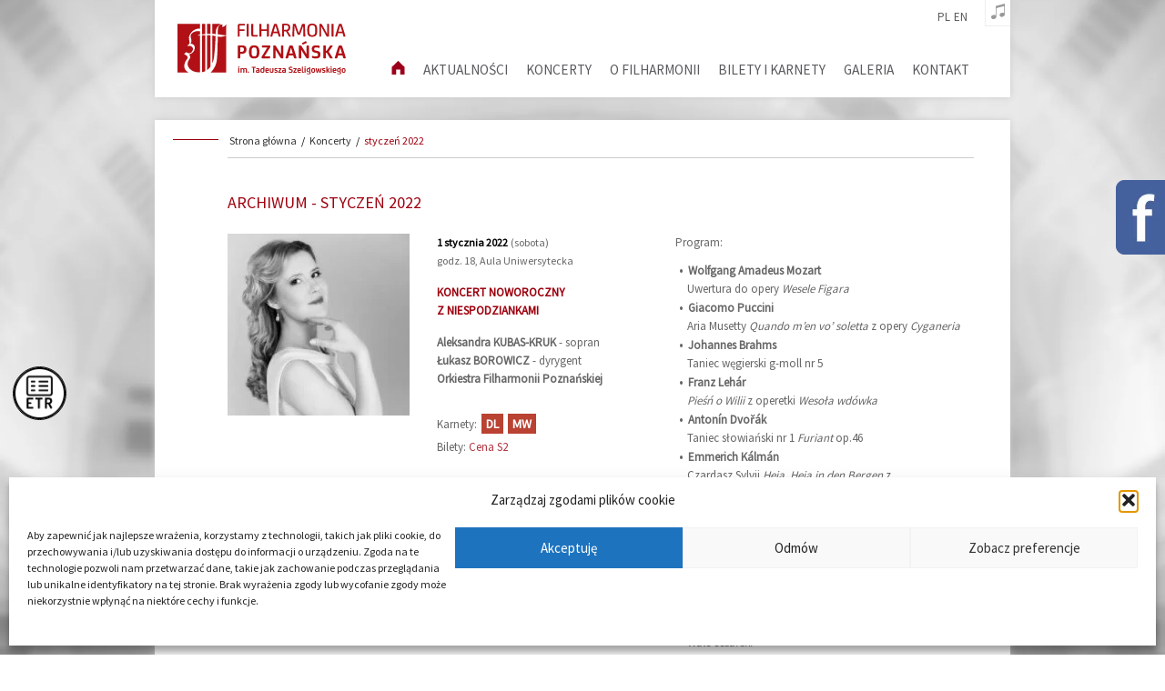

--- FILE ---
content_type: text/html; charset=UTF-8
request_url: https://filharmoniapoznanska.pl/koncerty-miesiac/styczen-2022/
body_size: 14547
content:
<!DOCTYPE html><html><head><meta name="viewport" content="width=device-width, initial-scale=1.0"><link media="all" href="https://filharmoniapoznanska.pl/wp-content/cache/autoptimize/css/autoptimize_5b01eb5c59ec53130f005c772559e5bb.css" rel="stylesheet"><title>styczeń 2022 - Filharmonia Poznańska</title><link rel="stylesheet" href="https://cdnjs.cloudflare.com/ajax/libs/font-awesome/4.7.0/css/font-awesome.min.css"><meta name='robots' content='index, follow, max-image-preview:large, max-snippet:-1, max-video-preview:-1' /><link rel="alternate" hreflang="pl" href="https://filharmoniapoznanska.pl/koncerty-miesiac/styczen-2022/" /><link rel="alternate" hreflang="en" href="https://filharmoniapoznanska.pl/en/concerts-month/january-2022/" /><link rel="alternate" hreflang="x-default" href="https://filharmoniapoznanska.pl/koncerty-miesiac/styczen-2022/" /><link rel="canonical" href="https://filharmoniapoznanska.pl/koncerty-miesiac/styczen-2022/" /><meta property="og:locale" content="pl_PL" /><meta property="og:type" content="article" /><meta property="og:title" content="styczeń 2022 - Filharmonia Poznańska" /><meta property="og:url" content="https://filharmoniapoznanska.pl/koncerty-miesiac/styczen-2022/" /><meta property="og:site_name" content="Filharmonia Poznańska" /><meta name="twitter:card" content="summary_large_image" /> <script type="application/ld+json" class="yoast-schema-graph">{"@context":"https://schema.org","@graph":[{"@type":"CollectionPage","@id":"https://filharmoniapoznanska.pl/koncerty-miesiac/styczen-2022/","url":"https://filharmoniapoznanska.pl/koncerty-miesiac/styczen-2022/","name":"styczeń 2022 - Filharmonia Poznańska","isPartOf":{"@id":"https://filharmoniapoznanska.pl/#website"},"breadcrumb":{"@id":"https://filharmoniapoznanska.pl/koncerty-miesiac/styczen-2022/#breadcrumb"},"inLanguage":"pl-PL"},{"@type":"BreadcrumbList","@id":"https://filharmoniapoznanska.pl/koncerty-miesiac/styczen-2022/#breadcrumb","itemListElement":[{"@type":"ListItem","position":1,"name":"Strona główna","item":"https://filharmoniapoznanska.pl/"},{"@type":"ListItem","position":2,"name":"styczeń 2022"}]},{"@type":"WebSite","@id":"https://filharmoniapoznanska.pl/#website","url":"https://filharmoniapoznanska.pl/","name":"Filharmonia Poznańska","description":"","potentialAction":[{"@type":"SearchAction","target":{"@type":"EntryPoint","urlTemplate":"https://filharmoniapoznanska.pl/?s={search_term_string}"},"query-input":{"@type":"PropertyValueSpecification","valueRequired":true,"valueName":"search_term_string"}}],"inLanguage":"pl-PL"}]}</script> <link rel='dns-prefetch' href='//cdn.jsdelivr.net' /><link rel="alternate" type="application/rss+xml" title="Kanał Filharmonia Poznańska &raquo; styczeń 2022 Miesiące" href="https://filharmoniapoznanska.pl/koncerty-miesiac/styczen-2022/feed/" /> <script type="text/javascript">window._wpemojiSettings = {"baseUrl":"https:\/\/s.w.org\/images\/core\/emoji\/16.0.1\/72x72\/","ext":".png","svgUrl":"https:\/\/s.w.org\/images\/core\/emoji\/16.0.1\/svg\/","svgExt":".svg","source":{"concatemoji":"https:\/\/filharmoniapoznanska.pl\/wp-includes\/js\/wp-emoji-release.min.js?ver=6.8.3"}};
/*! This file is auto-generated */
!function(s,n){var o,i,e;function c(e){try{var t={supportTests:e,timestamp:(new Date).valueOf()};sessionStorage.setItem(o,JSON.stringify(t))}catch(e){}}function p(e,t,n){e.clearRect(0,0,e.canvas.width,e.canvas.height),e.fillText(t,0,0);var t=new Uint32Array(e.getImageData(0,0,e.canvas.width,e.canvas.height).data),a=(e.clearRect(0,0,e.canvas.width,e.canvas.height),e.fillText(n,0,0),new Uint32Array(e.getImageData(0,0,e.canvas.width,e.canvas.height).data));return t.every(function(e,t){return e===a[t]})}function u(e,t){e.clearRect(0,0,e.canvas.width,e.canvas.height),e.fillText(t,0,0);for(var n=e.getImageData(16,16,1,1),a=0;a<n.data.length;a++)if(0!==n.data[a])return!1;return!0}function f(e,t,n,a){switch(t){case"flag":return n(e,"\ud83c\udff3\ufe0f\u200d\u26a7\ufe0f","\ud83c\udff3\ufe0f\u200b\u26a7\ufe0f")?!1:!n(e,"\ud83c\udde8\ud83c\uddf6","\ud83c\udde8\u200b\ud83c\uddf6")&&!n(e,"\ud83c\udff4\udb40\udc67\udb40\udc62\udb40\udc65\udb40\udc6e\udb40\udc67\udb40\udc7f","\ud83c\udff4\u200b\udb40\udc67\u200b\udb40\udc62\u200b\udb40\udc65\u200b\udb40\udc6e\u200b\udb40\udc67\u200b\udb40\udc7f");case"emoji":return!a(e,"\ud83e\udedf")}return!1}function g(e,t,n,a){var r="undefined"!=typeof WorkerGlobalScope&&self instanceof WorkerGlobalScope?new OffscreenCanvas(300,150):s.createElement("canvas"),o=r.getContext("2d",{willReadFrequently:!0}),i=(o.textBaseline="top",o.font="600 32px Arial",{});return e.forEach(function(e){i[e]=t(o,e,n,a)}),i}function t(e){var t=s.createElement("script");t.src=e,t.defer=!0,s.head.appendChild(t)}"undefined"!=typeof Promise&&(o="wpEmojiSettingsSupports",i=["flag","emoji"],n.supports={everything:!0,everythingExceptFlag:!0},e=new Promise(function(e){s.addEventListener("DOMContentLoaded",e,{once:!0})}),new Promise(function(t){var n=function(){try{var e=JSON.parse(sessionStorage.getItem(o));if("object"==typeof e&&"number"==typeof e.timestamp&&(new Date).valueOf()<e.timestamp+604800&&"object"==typeof e.supportTests)return e.supportTests}catch(e){}return null}();if(!n){if("undefined"!=typeof Worker&&"undefined"!=typeof OffscreenCanvas&&"undefined"!=typeof URL&&URL.createObjectURL&&"undefined"!=typeof Blob)try{var e="postMessage("+g.toString()+"("+[JSON.stringify(i),f.toString(),p.toString(),u.toString()].join(",")+"));",a=new Blob([e],{type:"text/javascript"}),r=new Worker(URL.createObjectURL(a),{name:"wpTestEmojiSupports"});return void(r.onmessage=function(e){c(n=e.data),r.terminate(),t(n)})}catch(e){}c(n=g(i,f,p,u))}t(n)}).then(function(e){for(var t in e)n.supports[t]=e[t],n.supports.everything=n.supports.everything&&n.supports[t],"flag"!==t&&(n.supports.everythingExceptFlag=n.supports.everythingExceptFlag&&n.supports[t]);n.supports.everythingExceptFlag=n.supports.everythingExceptFlag&&!n.supports.flag,n.DOMReady=!1,n.readyCallback=function(){n.DOMReady=!0}}).then(function(){return e}).then(function(){var e;n.supports.everything||(n.readyCallback(),(e=n.source||{}).concatemoji?t(e.concatemoji):e.wpemoji&&e.twemoji&&(t(e.twemoji),t(e.wpemoji)))}))}((window,document),window._wpemojiSettings);</script> <link rel='stylesheet' id='slick_css-css' href='https://cdn.jsdelivr.net/npm/slick-carousel@1.8.1/slick/slick.css?ver=6.8.3' type='text/css' media='all' /><link rel='stylesheet' id='fancybox_css-css' href='https://cdn.jsdelivr.net/gh/fancyapps/fancybox@3.5.6/dist/jquery.fancybox.min.css?ver=6.8.3' type='text/css' media='all' /> <script type="text/javascript" src="https://filharmoniapoznanska.pl/wp-includes/js/tinymce/tinymce.min.js?ver=49110-20250317" id="wp-tinymce-root-js"></script> <script type="text/javascript" src="https://filharmoniapoznanska.pl/wp-includes/js/tinymce/plugins/compat3x/plugin.min.js?ver=49110-20250317" id="wp-tinymce-js"></script> <script type="text/javascript" src="https://filharmoniapoznanska.pl/wp-includes/js/jquery/jquery.min.js?ver=3.7.1" id="jquery-core-js"></script> <script type="text/javascript" src="https://filharmoniapoznanska.pl/wp-includes/js/jquery/jquery-migrate.min.js?ver=3.4.1" id="jquery-migrate-js"></script> <link rel="https://api.w.org/" href="https://filharmoniapoznanska.pl/wp-json/" /><link rel="EditURI" type="application/rsd+xml" title="RSD" href="https://filharmoniapoznanska.pl/xmlrpc.php?rsd" /><meta name="generator" content="WordPress 6.8.3" /><meta name="generator" content="WPML ver:4.8.6 stt:1,41;" /><link rel="preconnect" href="https://fonts.googleapis.com"><link rel="preconnect" href="https://fonts.gstatic.com"><link href='https://fonts.googleapis.com/css2?display=swap&family=Source+Sans+Pro:wght@200;400' rel='stylesheet'>  <script type="text/plain" data-service="google-analytics" data-category="statistics">(function(i,s,o,g,r,a,m){i['GoogleAnalyticsObject']=r;i[r]=i[r]||function(){
			(i[r].q=i[r].q||[]).push(arguments)},i[r].l=1*new Date();a=s.createElement(o),
			m=s.getElementsByTagName(o)[0];a.async=1;a.src=g;m.parentNode.insertBefore(a,m)
			})(window,document,'script','https://www.google-analytics.com/analytics.js','ga');
			ga('create', 'UA-116162-32', 'auto');
			ga('send', 'pageview');</script> <link rel="icon" href="https://filharmoniapoznanska.pl/wp-content/uploads/2019/01/favicon-fp.png" sizes="32x32" /><link rel="icon" href="https://filharmoniapoznanska.pl/wp-content/uploads/2019/01/favicon-fp.png" sizes="192x192" /><link rel="apple-touch-icon" href="https://filharmoniapoznanska.pl/wp-content/uploads/2019/01/favicon-fp.png" /><meta name="msapplication-TileImage" content="https://filharmoniapoznanska.pl/wp-content/uploads/2019/01/favicon-fp.png" /></head><body data-rsssl=1 data-cmplz=1 class="archive tax-category_concerts term-styczen-2022 term-132 wp-theme-filharmoniapoznanska pl" ><div class="facebok__frame"><div class="facebook__logo"><img src="/wp-content/uploads/2019/01/fb_widget.png" alt="facebook widget logo"></div> <iframe src="https://www.facebook.com/plugins/page.php?href=https%3A%2F%2Fwww.facebook.com%2FFilharmoniaPoznanska%2F&tabs&width=340&height=214&small_header=false&adapt_container_width=true&hide_cover=false&show_facepile=true&appId=820950291432093" width="340" height="214" style="border:none;overflow:hidden" scrolling="no" frameborder="0" allowTransparency="true" allow="encrypted-media"></iframe></div> <a href="https://filharmoniapoznanska.pl/etr/" class="button_etr"> <img src="https://filharmoniapoznanska.pl/wp-content/uploads/2018/12/30554_FIL_www_ikonka_ETR.png" alt="ETR"/> </a><div class="container__full-screen"><div class="container"><header class="header" id="top"><div class="ozimas__player-container"><div class="ozimas__player"><div class="player__title"></div><div class="player__icon player__prev"><svg xmlns="http://www.w3.org/2000/svg" viewBox="0 0 8.73 7.94"><defs></defs><g data-name="Layer 2"><g data-name="Layer 1"><polygon class="cls-1" points="4.93 3.97 8.73 7.94 8.73 0 4.93 3.97"/><polygon class="cls-1" points="3.81 7.94 3.81 0 0 3.97 3.81 7.94"/></g></g></svg></div><div class="player__icon player__play active"><svg xmlns="http://www.w3.org/2000/svg" viewBox="0 0 5.44 11.34"><defs></defs><g data-name="Layer 2"><g data-name="Layer 1"><polygon class="cls-1" points="0 0 0 11.34 5.44 5.67 0 0"/></g></g></svg></div><div class="player__icon player__pause"><svg xmlns="http://www.w3.org/2000/svg" viewBox="0 0 5.96 7.5"><defs></defs><g data-name="Layer 2"><g data-name="Layer 1"><rect class="cls-1" width="2.21" height="7.5"/><rect class="cls-1" x="3.75" width="2.21" height="7.5"/></g></g></svg></div><div class="player__icon player__next"><svg xmlns="http://www.w3.org/2000/svg" viewBox="0 0 8.73 7.94"><defs></defs><g data-name="Layer 2"><g data-name="Layer 1"><polygon class="cls-1" points="0 7.94 3.81 3.97 0 0 0 7.94"/><polygon class="cls-1" points="4.93 0 4.93 7.94 8.73 3.97 4.93 0"/></g></g></svg></div><audio id="player_music"><source src="https://filharmoniapoznanska.pl/wp-content/uploads/2019/01/muza_1.mp3" data-title="Uwertura komediowa T. Szeligowskiego - Orkiestra Filharmonii Poznańskiej pod dyrekcją M. Smolija" type="audio/mpeg"><source src="https://filharmoniapoznanska.pl/wp-content/uploads/2019/01/muza_2.mp3" data-title="Uwertura do opery Ruiny Babilonu K. Kurpińskiego - Orkiestra Filharmonii Poznańskiej pod dyrekcją Ł. Borowicza" type="audio/mpeg"><source src="https://filharmoniapoznanska.pl/wp-content/uploads/2019/01/muza_3.mp3" data-title="Koncert klarnetowy B-dur K. Kurpińskiego - Orkiestra Filharmonii Poznańskiej pod dyrekcją Ł. Borowicza" type="audio/mpeg"><source src="https://filharmoniapoznanska.pl/wp-content/uploads/2019/01/giovanna_uwertura.mp3" data-title="G. Verdi - Giovanna d'Arco - Uwertura (Sinfonia) - Orkiestra Filharmonii Poznańskiej pod. dyr. Łukasza Borowicza" type="audio/mpeg"><source src="https://filharmoniapoznanska.pl/wp-content/uploads/2019/01/scharwenka_2.mp3" data-title="F. X. Scharwenka - Koncert fortepianowy f-moll op. 82, nr 4 - Francois Xavier Poizat, Orkiestra Filharmonii Poznańskiej pod. dyr. Łukasza Borowicza" type="audio/mpeg"><source src="https://filharmoniapoznanska.pl/wp-content/uploads/2019/01/scharwenka_5.mp3" data-title="Franz Xaver Scharwenka - Uwertura do opery Mataswintha - Orkiestra Filharmonii Poznańskiej pod dyr. Łukasza Borowicza" type="audio/mpeg"><source src="https://filharmoniapoznanska.pl/wp-content/uploads/2019/01/scharwenka_9.mp3" data-title="Franz Xaver Scharwenka - Tańce polskie op. 3 - Francois Xavier Poizat" type="audio/mpeg"><source src="https://filharmoniapoznanska.pl/wp-content/uploads/2019/01/giuseppe_verdi_uwertura_la_forza.mp3" data-title="Giuseppe Verdi - Uwertura do opery La forza del destino - Orkiestra Filharmonii Poznańskiej pod dyr. Łukasza Borowicza" type="audio/mpeg"><source src="https://filharmoniapoznanska.pl/wp-content/uploads/2019/01/ignacy_feliks_dobrzynski.mp3" data-title="Ignacy Feliks Dobrzyński - Uwertura do opery Monbar czyli Flibustierowie, Orkiestra Filharmonii Poznańskiej pod dyr. Łukasza Borowicza" type="audio/mpeg"><source src="https://filharmoniapoznanska.pl/wp-content/uploads/2019/01/giuseppe_verdi_uwertura_giovanna.mp3" data-title="Giuseppe Verdi - Uwertura do opery Giovanna d'Arco - Orkiestra Filharmonii Poznańskiej pod dyr. Łukasza Borowicza" type="audio/mpeg"><source src="https://filharmoniapoznanska.pl/wp-content/uploads/2019/01/Chopin_Kabayashi.mp3" data-title="F. Chopin - Koncert fortepianowy f-moll cz. II, wyk. Aimi Kobayashi (nagranie z koncertu Geniusz podwójnie narodzony 21.02.2010)" type="audio/mpeg"><source src="https://filharmoniapoznanska.pl/wp-content/uploads/2019/01/walce.mp3" data-title="F. Chopin - Walc e-moll, wyk. Aimi Kobayashi (nagranie z koncertu Geniusz podwójnie narodzony 21.02.2010)" type="audio/mpeg"><source src="https://filharmoniapoznanska.pl/wp-content/uploads/2019/01/francesco_meli_9.mp3" data-title="Gaetano Donizetti - Aria Oronta La mia letizia infondere z II aktu opery Lombardczycy" type="audio/mpeg"><source src="https://filharmoniapoznanska.pl/wp-content/uploads/2019/01/francesco_meli_10.mp3" data-title="Gaetano Donizetti - Aria Rudolfa Quando le sere al placido z II aktu opery Luiza Miller" type="audio/mpeg"></audio></div><div class="player__active"><div class="player__icon player__music"><svg xmlns="http://www.w3.org/2000/svg" viewBox="0 0 11.94 13.73"><defs></defs><g data-name="Layer 2"><g data-name="Layer 1"><path class="cls-1" d="M11.94,0,4.05,2.1v8.43a2.4,2.4,0,0,0-2.25-.46A2.12,2.12,0,0,0,.05,12.45a2.11,2.11,0,0,0,2.7,1.18,2.27,2.27,0,0,0,1.78-1.81.8.8,0,0,0,0-.22V4l6.89-1.84V8.55a2.4,2.4,0,0,0-2.25-.46,2.12,2.12,0,0,0-1.75,2.38,2.12,2.12,0,0,0,2.71,1.18,2.26,2.26,0,0,0,1.77-1.82l0-.24Z"/></g></g></svg></div></div></div><nav class="header__nav"><div class="header__nav-lang"> <a class="nav-lang__item" href="https://filharmoniapoznanska.pl/koncerty-miesiac/styczen-2022/">pl</a><a class="nav-lang__item" href="https://filharmoniapoznanska.pl/en/concerts-month/january-2022/">en</a></div><div class="header__nav-container"><div class="header__logo"> <a class="header__logo-link" href="https://filharmoniapoznanska.pl"> <img class="header__logo-image" src="/wp-content/uploads/2019/02/fp_nowe.svg" alt="Filharmonia Poznańska logotyp"> </a></div><div class="mobile__show-menu">Menu</div><div class="header__navigation"><div class="menu-menu-gorne-container"><ul id="menu-menu-gorne" class="header__desktop"><li id="menu-item-1098" class="menu-item menu-item-type-post_type menu-item-object-page menu-item-home menu-item-1098"><a href="https://filharmoniapoznanska.pl/"><img class="icon__home" src="/wp-content/uploads/2019/02/home.svg"></a></li><li id="menu-item-14144" class="menu-item menu-item-type-post_type menu-item-object-page current_page_parent menu-item-14144"><a href="https://filharmoniapoznanska.pl/aktualnosci/">aktualności</a></li><li id="menu-item-21983" class="menu-item menu-item-type-custom menu-item-object-custom menu-item-has-children menu-item-21983"><a href="/koncerty-miesiac/styczen-2026/">Koncerty</a><ul class="sub-menu"><li id="menu-item-34098" class="menu-item menu-item-type-taxonomy menu-item-object-category_concerts menu-item-34098"><a href="https://filharmoniapoznanska.pl/koncerty-miesiac/wrzesien-2025/">wrzesień 2025</a></li><li id="menu-item-34099" class="menu-item menu-item-type-taxonomy menu-item-object-category_concerts menu-item-34099"><a href="https://filharmoniapoznanska.pl/koncerty-miesiac/pazdziernik-2025/">październik 2025</a></li><li id="menu-item-34100" class="menu-item menu-item-type-taxonomy menu-item-object-category_concerts menu-item-34100"><a href="https://filharmoniapoznanska.pl/koncerty-miesiac/listopad-2025/">listopad 2025</a></li><li id="menu-item-34101" class="menu-item menu-item-type-taxonomy menu-item-object-category_concerts menu-item-34101"><a href="https://filharmoniapoznanska.pl/koncerty-miesiac/grudzien-2025/">grudzień 2025</a></li><li id="menu-item-34102" class="menu-item menu-item-type-taxonomy menu-item-object-category_concerts menu-item-34102"><a href="https://filharmoniapoznanska.pl/koncerty-miesiac/styczen-2026/">styczeń 2026</a></li><li id="menu-item-34103" class="menu-item menu-item-type-taxonomy menu-item-object-category_concerts menu-item-34103"><a href="https://filharmoniapoznanska.pl/koncerty-miesiac/luty-2026/">luty 2026</a></li><li id="menu-item-34104" class="menu-item menu-item-type-taxonomy menu-item-object-category_concerts menu-item-34104"><a href="https://filharmoniapoznanska.pl/koncerty-miesiac/marzec-2026/">marzec 2026</a></li><li id="menu-item-34105" class="menu-item menu-item-type-taxonomy menu-item-object-category_concerts menu-item-34105"><a href="https://filharmoniapoznanska.pl/koncerty-miesiac/kwiecien-2026/">kwiecień 2026</a></li><li id="menu-item-34106" class="menu-item menu-item-type-taxonomy menu-item-object-category_concerts menu-item-34106"><a href="https://filharmoniapoznanska.pl/koncerty-miesiac/maj-2026/">maj 2026</a></li><li id="menu-item-34107" class="menu-item menu-item-type-taxonomy menu-item-object-category_concerts menu-item-34107"><a href="https://filharmoniapoznanska.pl/koncerty-miesiac/czerwiec-2026/">czerwiec 2026</a></li><li id="menu-item-8082" class="menu-item menu-item-type-post_type menu-item-object-page menu-item-8082"><a href="https://filharmoniapoznanska.pl/koncerty-archiwum/">archiwum</a></li></ul></li><li id="menu-item-40" class="menu-item menu-item-type-post_type menu-item-object-page menu-item-has-children menu-item-40"><a href="https://filharmoniapoznanska.pl/o-filharmonii/">O filharmonii</a><ul class="sub-menu"><li id="menu-item-107" class="menu-item menu-item-type-post_type menu-item-object-page menu-item-107"><a href="https://filharmoniapoznanska.pl/o-filharmonii/dyrektorzy/">dyrektorzy</a></li><li id="menu-item-106" class="menu-item menu-item-type-post_type menu-item-object-page menu-item-106"><a href="https://filharmoniapoznanska.pl/o-filharmonii/dyrygenci/">dyrygenci</a></li><li id="menu-item-33145" class="menu-item menu-item-type-post_type menu-item-object-page menu-item-33145"><a href="https://filharmoniapoznanska.pl/o-filharmonii/orkiestra/">orkiestra</a></li><li id="menu-item-108" class="menu-item menu-item-type-custom menu-item-object-custom menu-item-108"><a target="_blank" href="http://prosinfonika.eu/">dział edukacji &#8211; pro sinfonika</a></li><li id="menu-item-356" class="menu-item menu-item-type-custom menu-item-object-custom menu-item-356"><a target="_blank" href="http://www.slowiki.poznan.pl/www/home.php">chór</a></li><li id="menu-item-35344" class="menu-item menu-item-type-custom menu-item-object-custom menu-item-35344"><a href="/filharmonia/dyskografia/">dyskografia</a></li><li id="menu-item-101" class="menu-item menu-item-type-post_type menu-item-object-page menu-item-101"><a href="https://filharmoniapoznanska.pl/o-filharmonii/historia-i-patron/">historia i patron</a></li><li id="menu-item-100" class="menu-item menu-item-type-post_type menu-item-object-page menu-item-100"><a href="https://filharmoniapoznanska.pl/o-filharmonii/klub-przyjaciol-filharmonii-poznanskiej/">klub przyjaciół filharmonii poznańskiej</a></li><li id="menu-item-99" class="menu-item menu-item-type-post_type menu-item-object-page menu-item-99"><a href="https://filharmoniapoznanska.pl/o-filharmonii/mecenasi-sponsorzy-partnerzy/">mecenasi, sponsorzy, partnerzy</a></li><li id="menu-item-98" class="menu-item menu-item-type-post_type menu-item-object-page menu-item-98"><a href="https://filharmoniapoznanska.pl/o-filharmonii/przesluchania-i-przetargi/">przesłuchania</a></li><li id="menu-item-97" class="menu-item menu-item-type-post_type menu-item-object-page menu-item-97"><a href="https://filharmoniapoznanska.pl/o-filharmonii/programy-operacyjne/">programy operacyjne</a></li><li id="menu-item-24332" class="menu-item menu-item-type-custom menu-item-object-custom menu-item-has-children menu-item-24332"><a>bip</a><ul class="sub-menu"><li id="menu-item-24590" class="menu-item menu-item-type-post_type menu-item-object-page menu-item-24590"><a href="https://filharmoniapoznanska.pl/o-filharmonii/zamowienia-publiczne/">zamówienia publiczne</a></li><li id="menu-item-24522" class="menu-item menu-item-type-post_type menu-item-object-page menu-item-24522"><a href="https://filharmoniapoznanska.pl/ogloszenia/">ogłoszenia</a></li></ul></li><li id="menu-item-23415" class="menu-item menu-item-type-custom menu-item-object-custom menu-item-23415"><a target="_blank" href="https://platformazakupowa.pl/pn/filharmoniapoznanska">platforma zakupowa</a></li><li id="menu-item-96" class="menu-item menu-item-type-post_type menu-item-object-page menu-item-96"><a href="https://filharmoniapoznanska.pl/o-filharmonii/fp-30/">fp < 30</a></li><li id="menu-item-24523" class="menu-item menu-item-type-custom menu-item-object-custom menu-item-has-children menu-item-24523"><a>inne</a><ul class="sub-menu"><li id="menu-item-95" class="menu-item menu-item-type-post_type menu-item-object-page menu-item-95"><a href="https://filharmoniapoznanska.pl/o-filharmonii/rodo/">rodo</a></li><li id="menu-item-25771" class="menu-item menu-item-type-post_type menu-item-object-page menu-item-25771"><a href="https://filharmoniapoznanska.pl/deklaracja-dostepnosci/">deklaracja dostępności</a></li><li id="menu-item-31599" class="menu-item menu-item-type-post_type menu-item-object-page menu-item-31599"><a href="https://filharmoniapoznanska.pl/o-filharmonii/standardy-ochrony-maloletnich/">standardy ochrony małoletnich</a></li></ul></li></ul></li><li id="menu-item-41" class="menu-item menu-item-type-post_type menu-item-object-page menu-item-has-children menu-item-41"><a href="https://filharmoniapoznanska.pl/bilety-i-karnety/">Bilety i karnety</a><ul class="sub-menu"><li id="menu-item-135" class="menu-item menu-item-type-post_type menu-item-object-page menu-item-135"><a href="https://filharmoniapoznanska.pl/bilety-i-karnety/informacje-ogolne/">informacje ogólne</a></li><li id="menu-item-20605" class="menu-item menu-item-type-post_type menu-item-object-page menu-item-20605"><a href="https://filharmoniapoznanska.pl/bilety-i-karnety/bilety-online/">bilety online</a></li><li id="menu-item-34515" class="menu-item menu-item-type-post_type menu-item-object-page menu-item-34515"><a href="https://filharmoniapoznanska.pl/bilety-i-karnety/cennik-biletow-i-karnetow/">cennik biletów i karnetów</a></li><li id="menu-item-132" class="menu-item menu-item-type-post_type menu-item-object-page menu-item-132"><a href="https://filharmoniapoznanska.pl/bilety-i-karnety/plan-auli-uam/">plan auli uam</a></li><li id="menu-item-131" class="menu-item menu-item-type-post_type menu-item-object-page menu-item-131"><a href="https://filharmoniapoznanska.pl/bilety-i-karnety/kasa-biletowa/">kasa biletowa</a></li><li id="menu-item-15654" class="menu-item menu-item-type-post_type menu-item-object-page menu-item-15654"><a href="https://filharmoniapoznanska.pl/bilety-i-karnety/dokumenty-do-pobrania/">dokumenty do pobrania</a></li></ul></li><li id="menu-item-42" class="menu-item menu-item-type-post_type menu-item-object-page menu-item-has-children menu-item-42"><a href="https://filharmoniapoznanska.pl/galeria/">Galeria</a><ul class="sub-menu"><li id="menu-item-7983" class="menu-item menu-item-type-post_type menu-item-object-page menu-item-7983"><a href="https://filharmoniapoznanska.pl/galeria/za-kulisami-sztuki-fp/">za kulisami sztuki</a></li><li id="menu-item-34674" class="menu-item menu-item-type-post_type menu-item-object-page menu-item-34674"><a href="https://filharmoniapoznanska.pl/galeria/sezon-2025-2026/">sezon 2025/2026</a></li><li id="menu-item-31813" class="menu-item menu-item-type-post_type menu-item-object-page menu-item-31813"><a href="https://filharmoniapoznanska.pl/galeria/sezon-2024-2025/">sezon 2024/2025</a></li><li id="menu-item-27651" class="menu-item menu-item-type-post_type menu-item-object-page menu-item-27651"><a href="https://filharmoniapoznanska.pl/galeria/sezon-2023-2024/">sezon 2023/2024</a></li><li id="menu-item-24546" class="menu-item menu-item-type-post_type menu-item-object-page menu-item-24546"><a href="https://filharmoniapoznanska.pl/galeria/sezon-2022-2023/">sezon 2022/2023</a></li><li id="menu-item-20425" class="menu-item menu-item-type-post_type menu-item-object-page menu-item-20425"><a href="https://filharmoniapoznanska.pl/galeria/sezon-2021-2022/">sezon 2021/2022</a></li><li id="menu-item-15874" class="menu-item menu-item-type-post_type menu-item-object-page menu-item-15874"><a href="https://filharmoniapoznanska.pl/galeria/sezon-2019-2020-2/">sezon 2020/2021</a></li><li id="menu-item-10609" class="menu-item menu-item-type-post_type menu-item-object-page menu-item-10609"><a href="https://filharmoniapoznanska.pl/galeria/sezon-2019-2020/">sezon 2019/2020</a></li><li id="menu-item-1176" class="menu-item menu-item-type-post_type menu-item-object-page menu-item-1176"><a href="https://filharmoniapoznanska.pl/galeria/sezon-2018-2019/">sezon 2018/2019</a></li><li id="menu-item-1177" class="menu-item menu-item-type-post_type menu-item-object-page menu-item-1177"><a href="https://filharmoniapoznanska.pl/galeria/sezon-2017-2018/">sezon 2017/2018</a></li><li id="menu-item-8091" class="menu-item menu-item-type-post_type menu-item-object-page menu-item-8091"><a href="https://filharmoniapoznanska.pl/archiwum-galerii/">archiwum</a></li></ul></li><li id="menu-item-43" class="menu-item menu-item-type-post_type menu-item-object-page menu-item-has-children menu-item-43"><a href="https://filharmoniapoznanska.pl/kontakt/">Kontakt</a><ul class="sub-menu"><li id="menu-item-120" class="menu-item menu-item-type-post_type menu-item-object-page menu-item-120"><a href="https://filharmoniapoznanska.pl/kontakt/instytucje/">instytucje</a></li><li id="menu-item-119" class="menu-item menu-item-type-post_type menu-item-object-page menu-item-119"><a href="https://filharmoniapoznanska.pl/kontakt/dyrektorzy/">dyrektorzy</a></li><li id="menu-item-118" class="menu-item menu-item-type-post_type menu-item-object-page menu-item-118"><a href="https://filharmoniapoznanska.pl/kontakt/dzialy-i-kierownicy/">działy i kierownicy</a></li><li id="menu-item-117" class="menu-item menu-item-type-post_type menu-item-object-page menu-item-117"><a href="https://filharmoniapoznanska.pl/kontakt/jak-dojechac/">jak dojechać</a></li></ul></li></ul></div><div class="mobile__close-menu">X</div></div></div></nav></header><article class="article"><div class="breadcrumbs__container"><div class="line-decoration"></div><div class='ozimas__breadcrumbs'><div class='ozimas__container'><a class='breadcrumbs__ozimas-item' href='https://filharmoniapoznanska.pl/' title='Strona główna'>Strona główna</a><span class='ozimas__breadcrumbs-separator'> / </span><a class='breadcrumbs__ozimas-item' href='https://filharmoniapoznanska.pl/koncerty/' title='Koncerty'>Koncerty</a><span class='ozimas__breadcrumbs-separator'> / </span><a class='breadcrumbs__ozimas-item' href='https://filharmoniapoznanska.pl/koncerty-miesiac/styczen-2022/' title='styczeń 2022'>styczeń 2022</a></div></div></div><div class="content is_archive"><h1 class="content__title"> Archiwum -         styczeń 2022</h1> <a class="archive__concerts-button" href="https://filharmoniapoznanska.pl/koncerty-archiwum/">powrót do listy sezonów >></a><div id="2022-01-01-18-00" class="concert__item"><div id="koncert-noworoczny-z-niespodziankami" class="concert__container"><div class="concert__photo"> <a class="concert__link-photo" href="https://filharmoniapoznanska.pl/wp-content/uploads/2019/02/Pressefoto_C_Kubas-Kruk_NadiaSzagdaj_01-683x1024.jpg" data-fancybox="concert-19835"> <img width="200" height="200" src="https://filharmoniapoznanska.pl/wp-content/uploads/2019/02/Pressefoto_C_Kubas-Kruk_NadiaSzagdaj_01-200x200.jpg" class="attachment-artist-item size-artist-item wp-post-image" alt="" decoding="async" srcset="https://filharmoniapoznanska.pl/wp-content/uploads/2019/02/Pressefoto_C_Kubas-Kruk_NadiaSzagdaj_01-200x200.jpg 200w, https://filharmoniapoznanska.pl/wp-content/uploads/2019/02/Pressefoto_C_Kubas-Kruk_NadiaSzagdaj_01-150x150.jpg 150w, https://filharmoniapoznanska.pl/wp-content/uploads/2019/02/Pressefoto_C_Kubas-Kruk_NadiaSzagdaj_01-102x102.jpg 102w" sizes="(max-width: 200px) 100vw, 200px" /> </a></div><div class="concert__info"><p class="concert__date"> <span class="font-small font-black font-bold">1 stycznia 2022</span> <span class="font-small font-lowercase"> (Sobota) </span></p><p class="concert__time"> <span class="font-small"> godz. 18, Aula Uniwersytecka </span></p><h3 class="concert__title font-bold-child"><p><span style="color: #9d000e;"><strong>KONCERT NOWOROCZNY<br /> Z NIESPODZIANKAMI</strong></span></p></h3><ul class="concet__artists list-style-none"><li id="artist__4300" class="concert__artist"> <a class="concert__artist-link font-red is_link" href="https://filharmoniapoznanska.pl/artysci/aleksandra-kubas-kruk/"> <span class="font-bold">Aleksandra</span> <span class="font-bold font-uppercase">KUBAS-KRUK</span> </a> - sopran</li><li id="artist__4591" class="concert__artist"> <a class="concert__artist-link font-red is_link" href="https://filharmoniapoznanska.pl/artysci/lukasz-borowicz/"> <span class="font-bold">Łukasz</span> <span class="font-bold font-uppercase">BOROWICZ</span> </a> - dyrygent  &nbsp;</li><li id="artist__4191" class="concert__artist"> <a class="concert__artist-link font-red is_link" href="https://filharmoniapoznanska.pl/artysci/orkiestra-filharmonii-poznanskiej/"> <span class="font-bold">Orkiestra Filharmonii Poznańskiej</span> <span class="font-bold font-uppercase"></span> </a></li></ul><div class="concert_price-info"><ul class="concert__pass list-style-none"><li class="concert__pass-title">Karnety:</li><li class="concert__pass-item"> <a href="https://filharmoniapoznanska.pl/bilety-i-karnety/cennik-biletow-i-karnetow/#karnety">DL</a></li><li class="concert__pass-item"> <a href="https://filharmoniapoznanska.pl/bilety-i-karnety/cennik-biletow-i-karnetow/#karnety">MW</a></li></ul><p class="price_concert margin-reset"> Bilety: <a href="https://filharmoniapoznanska.pl/bilety-i-karnety/cennik-biletow-i-karnetow/#bilety"> Cena                                S2 </a></p></div></div></div><div class="concert__program"><p class="concert__program-title margin-reset">Program:</p><ul><li><b>Wolfgang Amadeus Mozart<span class="Apple-converted-space"><br /> </span></b>Uwertura do opery <i>Wesele Figara</i></li></ul><ul><li><b>Giacomo Puccini<span class="Apple-converted-space"><br /> </span></b>Aria Musetty <i>Quando m&#8217;en vo’ soletta</i> z opery <i>Cyganeria </i></li></ul><ul><li><b>Johannes Brahms<span class="Apple-converted-space"><br /> </span></b>Taniec węgierski g-moll nr 5</li></ul><ul><li><b>Franz Lehár<span class="Apple-converted-space"><br /> </span></b><i>Pieśń o Wilii </i>z operetki <i>Wesoła wdówka</i></li></ul><ul><li><b>Antonín Dvořák<br /> </b>Taniec słowiański nr 1 <i>Furiant </i>op.46<i> </i></li></ul><ul><li><b>Emmerich Kálmán<br /> </b>Czardasz Sylvii <i>Heia. Heia in den Bergen</i> z operetki <i>Księżniczka czardasza</i></li></ul><ul><li><b>Léo Delibes<span class="Apple-converted-space"><br /> </span></b><i>Dziewczęta z Kadyksu (Les filles de Cadix)</i></li></ul><ul><li><b>Johann Strauss<span class="Apple-converted-space"><br /> </span></b>Polka <i>Tritsch-Tratsch </i></li></ul><ul><li><b>Johann Strauss<span class="Apple-converted-space"><br /> </span></b><i>Odgłosy wiosny</i></li></ul><ul><li><b>Johann Strauss<span class="Apple-converted-space"><br /> </span></b><i>Walc cesarski</i></li></ul><ul><li><b>Franz Lehár<br /> </b>Aria Giuditty <i>Meine Lippen, sie küssen so heiß</i> z operetki <i>Giuditta</i></li></ul><ul><li><b>Johann Strauss</b></li><li>Polka <i>Grzmoty I blyskawice</i></li><li><b>Giacomo Puccini<span class="Apple-converted-space"><br /> </span></b> Aria Lauretty <i>O mio babbino caro</i> z opery <i>Gianni Schicchi</i></li></ul></div></div><hr class="separator"><div id="2022-01-07-19-00" class="concert__item"><div id="493.-koncert-poznański.-w-karnawałowym-nastroju.-60-lat-koncertów-poznańskich" class="concert__container"><div class="concert__photo"> <a class="concert__link-photo" href="https://filharmoniapoznanska.pl/wp-content/uploads/2019/02/Borowicz-Łukasz-nowe-e1598962879748-940x940.jpeg" data-fancybox="concert-19836"> <img width="200" height="200" src="https://filharmoniapoznanska.pl/wp-content/uploads/2019/02/Borowicz-Łukasz-nowe-e1598962879748-200x200.jpeg" class="attachment-artist-item size-artist-item wp-post-image" alt="" decoding="async" srcset="https://filharmoniapoznanska.pl/wp-content/uploads/2019/02/Borowicz-Łukasz-nowe-e1598962879748-200x200.jpeg 200w, https://filharmoniapoznanska.pl/wp-content/uploads/2019/02/Borowicz-Łukasz-nowe-e1598962879748-300x300.jpeg 300w, https://filharmoniapoznanska.pl/wp-content/uploads/2019/02/Borowicz-Łukasz-nowe-e1598962879748-940x940.jpeg 940w, https://filharmoniapoznanska.pl/wp-content/uploads/2019/02/Borowicz-Łukasz-nowe-e1598962879748-150x150.jpeg 150w, https://filharmoniapoznanska.pl/wp-content/uploads/2019/02/Borowicz-Łukasz-nowe-e1598962879748-768x768.jpeg 768w, https://filharmoniapoznanska.pl/wp-content/uploads/2019/02/Borowicz-Łukasz-nowe-e1598962879748-1536x1536.jpeg 1536w, https://filharmoniapoznanska.pl/wp-content/uploads/2019/02/Borowicz-Łukasz-nowe-e1598962879748-102x102.jpeg 102w, https://filharmoniapoznanska.pl/wp-content/uploads/2019/02/Borowicz-Łukasz-nowe-e1598962879748-370x370.jpeg 370w, https://filharmoniapoznanska.pl/wp-content/uploads/2019/02/Borowicz-Łukasz-nowe-e1598962879748.jpeg 2000w" sizes="(max-width: 200px) 100vw, 200px" /> </a></div><div class="concert__info"><p class="concert__date"> <span class="font-small font-black font-bold">7 stycznia 2022</span> <span class="font-small font-lowercase"> (Piątek) </span></p><p class="concert__time"> <span class="font-small"> godz. 19, Aula Uniwersytecka </span></p><h3 class="concert__title font-bold-child"><p><strong>493. KONCERT POZNAŃSKI<br /> <span style="color: #9d000e;">W KARNAWAŁOWYM NASTROJU</span></strong><br /> <strong>60 LAT KONCERTÓW POZNAŃSKICH</strong></p></h3><ul class="concet__artists list-style-none"><li id="artist__4300" class="concert__artist"> <a class="concert__artist-link font-red is_link" href="https://filharmoniapoznanska.pl/artysci/aleksandra-kubas-kruk/"> <span class="font-bold">Aleksandra</span> <span class="font-bold font-uppercase">KUBAS-KRUK</span> </a> - sopran</li><li id="artist__4591" class="concert__artist"> <a class="concert__artist-link font-red is_link" href="https://filharmoniapoznanska.pl/artysci/lukasz-borowicz/"> <span class="font-bold">Łukasz</span> <span class="font-bold font-uppercase">BOROWICZ</span> </a> - dyrygent  &nbsp;</li><li id="artist__4191" class="concert__artist"> <a class="concert__artist-link font-red is_link" href="https://filharmoniapoznanska.pl/artysci/orkiestra-filharmonii-poznanskiej/"> <span class="font-bold">Orkiestra Filharmonii Poznańskiej</span> <span class="font-bold font-uppercase"></span> </a></li></ul><div class="concert_price-info"><ul class="concert__pass list-style-none"><li class="concert__pass-title">Karnety:</li><li class="concert__pass-item"> <a href="https://filharmoniapoznanska.pl/bilety-i-karnety/cennik-biletow-i-karnetow/#karnety">KP</a></li></ul></div></div></div><div class="concert__program"><p class="concert__program-title margin-reset">Program:</p><ul><li><b>Wolfgang Amadeus Mozart<span class="Apple-converted-space"><br /> </span></b>Uwertura do opery <i>Wesele Figara</i></li></ul><ul><li><b>Giacomo Puccini<span class="Apple-converted-space"><br /> </span></b>Aria Musetty <i>Quando m&#8217;en vo’ soletta</i> z opery <i>Cyganeria </i></li></ul><ul><li><b>Johannes Brahms<span class="Apple-converted-space"><br /> </span></b>Taniec węgierski g-moll nr 5</li></ul><ul><li><b>Franz Lehár<span class="Apple-converted-space"><br /> </span></b><i>Pieśń o Wilii </i>z operetki <i>Wesoła wdówka</i></li></ul><ul><li><b>Antonín Dvořák<br /> </b>Taniec słowiański nr 1 <i>Furiant </i>op.46<i> </i></li></ul><ul><li><b>Emmerich Kálmán<br /> </b>Czardasz Sylvii <i>Heia. Heia in den Bergen</i> z operetki <i>Księżniczka czardasza</i></li></ul><ul><li><b>Léo Delibes<span class="Apple-converted-space"><br /> </span></b><i>Dziewczęta z Kadyksu (Les filles de Cadix)</i></li></ul><ul><li><b>Johann Strauss<span class="Apple-converted-space"><br /> </span></b>Polka <i>Tritsch-Tratsch </i></li></ul><ul><li><b>Johann Strauss<span class="Apple-converted-space"><br /> </span></b><i>Odgłosy wiosny</i></li></ul><ul><li><b>Johann Strauss<span class="Apple-converted-space"><br /> </span></b><i>Walc cesarski</i></li></ul><ul><li><b>Franz Lehár<br /> </b>Aria Giuditty <i>Meine Lippen, sie küssen so heiß</i> z operetki <i>Giuditta</i></li></ul></div></div><hr class="separator"><div id="2022-01-14-19-00" class="concert__item"><div id="filharmonicy-berlińscy-w-filharmonii-poznańskiej" class="concert__container"><div class="concert__photo"> <a class="concert__link-photo" href="https://filharmoniapoznanska.pl/wp-content/uploads/2021/07/Amihai-Grosz-fot.-Camilla-Maria-Santini-683x1024.jpg" data-fancybox="concert-19857"> <img width="200" height="200" src="https://filharmoniapoznanska.pl/wp-content/uploads/2021/07/Amihai-Grosz-fot.-Camilla-Maria-Santini-200x200.jpg" class="attachment-artist-item size-artist-item wp-post-image" alt="" decoding="async" srcset="https://filharmoniapoznanska.pl/wp-content/uploads/2021/07/Amihai-Grosz-fot.-Camilla-Maria-Santini-200x200.jpg 200w, https://filharmoniapoznanska.pl/wp-content/uploads/2021/07/Amihai-Grosz-fot.-Camilla-Maria-Santini-150x150.jpg 150w, https://filharmoniapoznanska.pl/wp-content/uploads/2021/07/Amihai-Grosz-fot.-Camilla-Maria-Santini-102x102.jpg 102w" sizes="(max-width: 200px) 100vw, 200px" /> </a></div><div class="concert__info"><p class="concert__date"> <span class="font-small font-black font-bold">14 stycznia 2022</span> <span class="font-small font-lowercase"> (Piątek) </span></p><p class="concert__time"> <span class="font-small"> godz. 19, Aula Uniwersytecka </span></p><h3 class="concert__title font-bold-child"><p><span style="color: #9d000e;"><strong>FILHARMONICY BERLIŃSCY</strong></span><br /> <span style="color: #9d000e;"><strong>W FILHARMONII POZNAŃSKIEJ</strong></span></p></h3><ul class="concet__artists list-style-none"><li id="artist__19644" class="concert__artist"> <a class="concert__artist-link font-red is_link" href="https://filharmoniapoznanska.pl/artysci/amihai-grosz/"> <span class="font-bold">Amihai</span> <span class="font-bold font-uppercase">GROSZ</span> </a> - altówka</li><li id="artist__5176" class="concert__artist"> <a class="concert__artist-link font-red is_link" href="https://filharmoniapoznanska.pl/artysci/marek-pijarowski/"> <span class="font-bold">Marek</span> <span class="font-bold font-uppercase">PIJAROWSKI</span> </a> - dyrygent  &nbsp;</li><li id="artist__4191" class="concert__artist"> <a class="concert__artist-link font-red is_link" href="https://filharmoniapoznanska.pl/artysci/orkiestra-filharmonii-poznanskiej/"> <span class="font-bold">Orkiestra Filharmonii Poznańskiej</span> <span class="font-bold font-uppercase"></span> </a></li><li id="artist__" class="concert__artist"> <a class="concert__artist-link font-red no-link" href="javascript:void(0)"> <span class="font-bold">&nbsp;</span> <span class="font-bold font-uppercase">&nbsp;</span> </a></li></ul><div class="concert_price-info"><ul class="concert__pass list-style-none"><li class="concert__pass-title">Karnety:</li><li class="concert__pass-item"> <a href="https://filharmoniapoznanska.pl/bilety-i-karnety/cennik-biletow-i-karnetow/#karnety">DL</a></li><li class="concert__pass-item"> <a href="https://filharmoniapoznanska.pl/bilety-i-karnety/cennik-biletow-i-karnetow/#karnety">SG</a></li><li class="concert__pass-item"> <a href="https://filharmoniapoznanska.pl/bilety-i-karnety/cennik-biletow-i-karnetow/#karnety">MW</a></li></ul><p class="price_concert margin-reset"> Bilety: <a href="https://filharmoniapoznanska.pl/bilety-i-karnety/cennik-biletow-i-karnetow/#bilety"> Cena                                S3 </a></p></div></div></div><div class="concert__program"><p class="concert__program-title margin-reset">Program:</p><ul><li><strong>Béla Bartók<br /> </strong>Koncert altówkowy</li><li><strong>Johannes Brahms</strong><br /> III Symfonia F-dur op. 90</li></ul></div></div><hr class="separator"><div id="2022-01-27-19-00" class="concert__item"><div id="494.-koncert-poznański.-narcyz-i-echo" class="concert__container"><div class="concert__photo"> <a class="concert__link-photo" href="https://filharmoniapoznanska.pl/wp-content/uploads/2019/02/NICOLAS-ALTSTAEDT-940x940.jpg" data-fancybox="concert-19860"> <img width="200" height="200" src="https://filharmoniapoznanska.pl/wp-content/uploads/2019/02/NICOLAS-ALTSTAEDT-200x200.jpg" class="attachment-artist-item size-artist-item wp-post-image" alt="" decoding="async" srcset="https://filharmoniapoznanska.pl/wp-content/uploads/2019/02/NICOLAS-ALTSTAEDT-200x200.jpg 200w, https://filharmoniapoznanska.pl/wp-content/uploads/2019/02/NICOLAS-ALTSTAEDT-300x300.jpg 300w, https://filharmoniapoznanska.pl/wp-content/uploads/2019/02/NICOLAS-ALTSTAEDT-940x940.jpg 940w, https://filharmoniapoznanska.pl/wp-content/uploads/2019/02/NICOLAS-ALTSTAEDT-150x150.jpg 150w, https://filharmoniapoznanska.pl/wp-content/uploads/2019/02/NICOLAS-ALTSTAEDT-768x768.jpg 768w, https://filharmoniapoznanska.pl/wp-content/uploads/2019/02/NICOLAS-ALTSTAEDT-102x102.jpg 102w, https://filharmoniapoznanska.pl/wp-content/uploads/2019/02/NICOLAS-ALTSTAEDT-370x370.jpg 370w, https://filharmoniapoznanska.pl/wp-content/uploads/2019/02/NICOLAS-ALTSTAEDT-740x740.jpg 740w, https://filharmoniapoznanska.pl/wp-content/uploads/2019/02/NICOLAS-ALTSTAEDT.jpg 1213w" sizes="(max-width: 200px) 100vw, 200px" /> </a></div><div class="concert__info"><p class="concert__date"> <span class="font-small font-black font-bold">27 stycznia 2022</span> <span class="font-small font-lowercase"> (Czwartek) </span></p><p class="concert__time"> <span class="font-small"> godz. 19, Aula Uniwersytecka </span></p><h3 class="concert__title font-bold-child"><p><strong>494. KONCERT POZNAŃSKI<br /> <span style="color: #9d000e;">NARCYZ I ECHO</span></strong></p></h3><ul class="concet__artists list-style-none"><li id="artist__5114" class="concert__artist"> <a class="concert__artist-link font-red is_link" href="https://filharmoniapoznanska.pl/artysci/nicolas-altstaedt/"> <span class="font-bold">Nicolas</span> <span class="font-bold font-uppercase">ALTSTAEDT</span> </a> - wiolonczela</li><li id="artist__22444" class="concert__artist"> <a class="concert__artist-link font-red is_link" href="https://filharmoniapoznanska.pl/artysci/bartosz-gorzkowski/"> <span class="font-bold">Bartosz</span> <span class="font-bold font-uppercase">GORZKOWSKI</span> </a> - tenor</li><li id="artist__4624" class="concert__artist"> <a class="concert__artist-link font-red is_link" href="https://filharmoniapoznanska.pl/artysci/poznanski-chor-kameralny/"> <span class="font-bold">Poznański Chór Kameralny</span> <span class="font-bold font-uppercase"></span> </a></li><li id="artist__4648" class="concert__artist"> <a class="concert__artist-link font-red is_link" href="https://filharmoniapoznanska.pl/artysci/bartosz-michalowski-2/"> <span class="font-bold">Bartosz</span> <span class="font-bold font-uppercase">MICHAŁOWSKI</span> </a> - przygotowanie chóru</li><li id="artist__4591" class="concert__artist"> <a class="concert__artist-link font-red is_link" href="https://filharmoniapoznanska.pl/artysci/lukasz-borowicz/"> <span class="font-bold">Łukasz</span> <span class="font-bold font-uppercase">BOROWICZ</span> </a> - dyrygent  &nbsp;</li><li id="artist__4191" class="concert__artist"> <a class="concert__artist-link font-red is_link" href="https://filharmoniapoznanska.pl/artysci/orkiestra-filharmonii-poznanskiej/"> <span class="font-bold">Orkiestra Filharmonii Poznańskiej</span> <span class="font-bold font-uppercase"></span> </a></li></ul><div class="concert_price-info"><ul class="concert__pass list-style-none"><li class="concert__pass-title">Karnety:</li><li class="concert__pass-item"> <a href="https://filharmoniapoznanska.pl/bilety-i-karnety/cennik-biletow-i-karnetow/#karnety">KP</a></li></ul></div></div></div><div class="concert__program"><p class="concert__program-title margin-reset">Program:</p><ul><li><span style="font-weight: 400;"><strong>Antonín Dvořák<br /> </strong>Koncert wiolonczelowy h-moll op. 104</span></li><li><strong>Nikołaj Czeriepnin<br /> </strong><i><span style="font-weight: 400;">Narcyz i Echo</span></i><span style="font-weight: 400;"> op. 40</span></li></ul></div></div><hr class="separator"><div id="2022-01-28-19-30" class="concert__item"><div id="gwiazdy-światowych-estrad" class="concert__container"><div class="concert__photo"> <a class="concert__link-photo" href="https://filharmoniapoznanska.pl/wp-content/uploads/2019/02/Chór-Filharmonii-Narodowej-65_małe-fot.-Bartek-Barczyk-940x627.jpg" data-fancybox="concert-19861"> <img width="200" height="200" src="https://filharmoniapoznanska.pl/wp-content/uploads/2019/02/Chór-Filharmonii-Narodowej-65_małe-fot.-Bartek-Barczyk-200x200.jpg" class="attachment-artist-item size-artist-item wp-post-image" alt="" decoding="async" srcset="https://filharmoniapoznanska.pl/wp-content/uploads/2019/02/Chór-Filharmonii-Narodowej-65_małe-fot.-Bartek-Barczyk-200x200.jpg 200w, https://filharmoniapoznanska.pl/wp-content/uploads/2019/02/Chór-Filharmonii-Narodowej-65_małe-fot.-Bartek-Barczyk-150x150.jpg 150w, https://filharmoniapoznanska.pl/wp-content/uploads/2019/02/Chór-Filharmonii-Narodowej-65_małe-fot.-Bartek-Barczyk-102x102.jpg 102w" sizes="(max-width: 200px) 100vw, 200px" /> </a></div><div class="concert__info"><p class="concert__date"> <span class="font-small font-black font-bold">28 stycznia 2022</span> <span class="font-small font-lowercase"> (Piątek) </span></p><p class="concert__time"> <span class="font-small"> godz. 19:30, Warszawa, Filharmonia Narodowa </span></p><h3 class="concert__title font-bold-child"><p><span style="color: #9d000e;"><strong>GWIAZDY ŚWIATOWYCH ESTRAD</strong></span></p></h3><ul class="concet__artists list-style-none"><li id="artist__5114" class="concert__artist"> <a class="concert__artist-link font-red is_link" href="https://filharmoniapoznanska.pl/artysci/nicolas-altstaedt/"> <span class="font-bold">Nicolas</span> <span class="font-bold font-uppercase">ALTSTAEDT</span> </a> - wiolonczela</li><li id="artist__22444" class="concert__artist"> <a class="concert__artist-link font-red is_link" href="https://filharmoniapoznanska.pl/artysci/bartosz-gorzkowski/"> <span class="font-bold">Bartosz</span> <span class="font-bold font-uppercase">GORZKOWSKI</span> </a> - tenor</li><li id="artist__4739" class="concert__artist"> <a class="concert__artist-link font-red is_link" href="https://filharmoniapoznanska.pl/artysci/chor-filharmonii-narodowej/"> <span class="font-bold">Chór Filharmonii Narodowej</span> <span class="font-bold font-uppercase"></span> </a></li><li id="artist__4648" class="concert__artist"> <a class="concert__artist-link font-red is_link" href="https://filharmoniapoznanska.pl/artysci/bartosz-michalowski-2/"> <span class="font-bold">Bartosz</span> <span class="font-bold font-uppercase">MICHAŁOWSKI</span> </a> - przygotowanie chóru</li><li id="artist__4591" class="concert__artist"> <a class="concert__artist-link font-red is_link" href="https://filharmoniapoznanska.pl/artysci/lukasz-borowicz/"> <span class="font-bold">Łukasz</span> <span class="font-bold font-uppercase">BOROWICZ</span> </a> - dyrygent  &nbsp;</li><li id="artist__4191" class="concert__artist"> <a class="concert__artist-link font-red is_link" href="https://filharmoniapoznanska.pl/artysci/orkiestra-filharmonii-poznanskiej/"> <span class="font-bold">Orkiestra Filharmonii Poznańskiej</span> <span class="font-bold font-uppercase"></span> </a></li></ul></div></div><div class="concert__program"><p class="concert__program-title margin-reset">Program:</p><ul><li><strong>Franz Xaver Scharwenka<br /> </strong><i><span style="font-weight: 400;">König Witichis’s Werbung</span></i><span style="font-weight: 400;"> z opery </span><i><span style="font-weight: 400;">Mataswintha</span></i></li><li><span style="font-weight: 400;"><strong>Antonín Dvořák<br /> </strong>Koncert wiolonczelowy h-moll op. 104 </span></li><li><span style="font-weight: 400;"><strong>Nikołaj Czeriepnin<br /> </strong></span><i><span style="font-weight: 400;">Narcyz i Echo</span></i><span style="font-weight: 400;"> op. 40 </span></li></ul></div></div><hr class="separator"></div></article></div><footer class="footer"><div class="container"><div class="footer__container"><div class="footer__logo-container"> <a href="https://www.poznan.pl/" target="_blank" class="footer__logo-link" rel="nofollow"> <img src="/wp-content/uploads/2018/12/logo_POZNAN_white_121px.png" alt="miasto Poznań" class="footer__logo"> </a></div><div class="footer__socials"><div class="footer__social--item "> <a class="footer__social--link" href="https://www.facebook.com/FilharmoniaPoznanska/" rel="nofollow" target="_blank"> <img class="footer__social--img" src="/wp-content/uploads/2019/02/logot_facebook.jpg" alt="Facebook"> </a></div><div class="footer__social--item  footer__social--youtube"> <a class="footer__social--link" href="https://www.youtube.com/channel/UCHbp029JdPYNw64iHUmk_aA" rel="nofollow" target="_blank"> <img class="footer__social--img" src="/wp-content/uploads/2018/12/youtube-logo-2016-png-6-original-e1590674305657.png" alt="Youtube"> </a></div><div class="footer__social--item "> <a class="footer__social--link" href="https://www.instagram.com/filharmonia_poznanska/" rel="nofollow" target="_blank"> <img class="footer__social--img" src="/wp-content/uploads/2018/12/insta.png" alt="Instagram"> </a></div></div></div><div class="footer__container-partners"><div class="footer__partners"><div class="footer__partner-item"> <a class="footer__partner-link" href="https://bip.poznan.pl/bip/filharmonia-poznanska-im-tadeusza-szeligowskiego,249/" rel="nofollow" target="_blank"> <img class="footer__partner-img" src="/wp-content/uploads/2019/02/logo_bip.png" alt="BIP"> </a></div><div class="footer__partner-item"> <a class="footer__partner-link" href="https://filharmoniapoznanska.pl/deklaracja-dostepnosci/" rel="nofollow" target="_self"> <span class="footer__partner-text">deklaracja dostępności</span> </a></div></div><div class="footer__plane-item"> <a class="footer__plane-link" href="http://planpracy.filharmoniapoznanska.pl/" rel="nofollow" target="_blank"> <span class="footer__plane-text">plan pracy orkiestry</span> <img class="footer__plane-img" src="/wp-content/uploads/2019/02/plan_pracy.gif" alt="Plane"> </a></div></div><div id="text-2" class="footer__cookie-info widget widget_text"><div class="textwidget"><p>Używamy plików cookies do celów statystycznych oraz aby ułatwić Ci korzystanie z serwisu filharmoniapoznanska.pl. Jeśli nie blokujesz tych plików, oznacza to, że zgadzasz się na ich użycie oraz zapisanie w pamięci urządzenia. Możesz samodzielnie zarządzać cookies, zmieniając ustawienia przeglądarki. <span class="accept__cookie" onclick="closeCookie();">Akceptuję</span></p></div></div></div><footer></div> <a class="scrollto footer__back" href="top"><i class="fa-solid fa-chevron-up"></i></a> <script src='https://cdnjs.cloudflare.com/ajax/libs/jquery/3.3.1/jquery.min.js'></script> <script id="rendered-js" >$('.scrollto').click(function (e) {
        e.preventDefault();
        var href = $(this).attr('href');
        $('html, body').animate(
            {
                scrollTop: $('#' + href).offset().top,
            },
            1000
        );
    });</script> <script id="rendered-js" >$('#show-more-content').hide();

		$('#show-more').click(function(){
			$('#show-more-content').show();
			$('#show-less').show();
			$(this).hide();
		});

		$('#show-less').click(function(){
			$('#show-more-content').hide();
			$('#show-more').show();
			$(this).hide();
		});</script> <script id="rendered-js" >if ($(window).width() < 767) {
    $(document).on('click', '.menu-fix .orkiestra-menu a[href^="#"]', function (event) {
        event.preventDefault();
        $('html, body').animate({
        scrollTop: $($.attr(this, 'href')).offset().top },
        500);
    });

  } else{
        
		
		  $(".menu-fix .orkiestra-menu a[href^='#']").click(function(e) {
			e.preventDefault();
			$('.menu-fix').addClass('stick');
			var position = $($(this).attr("href")).offset().top - 250;

			$("body, html").animate({
				scrollTop: position
			}, 500);
		});

    
		  $(".menu-fix .orkiestra-menu a[href='#skrzypce1']").click(function(e) {
			e.preventDefault();
			$('.menu-fix').removeClass('stick');
			var position = $($(this).attr("href")).offset().top;

			$("body, html").animate({
				scrollTop: position
			}, 500);
		});
    }</script> <script id="rendered-js" >function sticky_relocate() {
  var window_top = $(window).scrollTop();
  var div_top = $('#sticky-anchor').offset().top;
  if (window_top > div_top) {
    $('#menu-orkiestra-fixed').addClass('stick');
  } else {
    $('#menu-orkiestra-fixed').removeClass('stick');
  }
}

$(function() {
  $(window).scroll(sticky_relocate);
  sticky_relocate();
});
//# sourceURL=pen.js</script> <script type="speculationrules">{"prefetch":[{"source":"document","where":{"and":[{"href_matches":"\/*"},{"not":{"href_matches":["\/wp-*.php","\/wp-admin\/*","\/wp-content\/uploads\/*","\/wp-content\/*","\/wp-content\/plugins\/*","\/wp-content\/themes\/filharmoniapoznanska\/*","\/*\\?(.+)"]}},{"not":{"selector_matches":"a[rel~=\"nofollow\"]"}},{"not":{"selector_matches":".no-prefetch, .no-prefetch a"}}]},"eagerness":"conservative"}]}</script> <script>(function(e){
                  var el = document.createElement('script');
                  el.setAttribute('data-account', 'UCFaCALzCO');
                  el.setAttribute('src', 'https://cdn.userway.org/widget.js');
                  document.body.appendChild(el);
                })();</script> <div id="cmplz-cookiebanner-container"><div class="cmplz-cookiebanner cmplz-hidden banner-1 bottom-right-view-preferences optin cmplz-bottom cmplz-categories-type-view-preferences" aria-modal="true" data-nosnippet="true" role="dialog" aria-live="polite" aria-labelledby="cmplz-header-1-optin" aria-describedby="cmplz-message-1-optin"><div class="cmplz-header"><div class="cmplz-logo"></div><div class="cmplz-title" id="cmplz-header-1-optin">Zarządzaj zgodami plików cookie</div><div class="cmplz-close" tabindex="0" role="button" aria-label="Zamknij okienko"> <svg aria-hidden="true" focusable="false" data-prefix="fas" data-icon="times" class="svg-inline--fa fa-times fa-w-11" role="img" xmlns="http://www.w3.org/2000/svg" viewBox="0 0 352 512"><path fill="currentColor" d="M242.72 256l100.07-100.07c12.28-12.28 12.28-32.19 0-44.48l-22.24-22.24c-12.28-12.28-32.19-12.28-44.48 0L176 189.28 75.93 89.21c-12.28-12.28-32.19-12.28-44.48 0L9.21 111.45c-12.28 12.28-12.28 32.19 0 44.48L109.28 256 9.21 356.07c-12.28 12.28-12.28 32.19 0 44.48l22.24 22.24c12.28 12.28 32.2 12.28 44.48 0L176 322.72l100.07 100.07c12.28 12.28 32.2 12.28 44.48 0l22.24-22.24c12.28-12.28 12.28-32.19 0-44.48L242.72 256z"></path></svg></div></div><div class="cmplz-divider cmplz-divider-header"></div><div class="cmplz-body"><div class="cmplz-message" id="cmplz-message-1-optin">Aby zapewnić jak najlepsze wrażenia, korzystamy z technologii, takich jak pliki cookie, do przechowywania i/lub uzyskiwania dostępu do informacji o urządzeniu. Zgoda na te technologie pozwoli nam przetwarzać dane, takie jak zachowanie podczas przeglądania lub unikalne identyfikatory na tej stronie. Brak wyrażenia zgody lub wycofanie zgody może niekorzystnie wpłynąć na niektóre cechy i funkcje.</div><div class="cmplz-categories"> <details class="cmplz-category cmplz-functional" > <summary> <span class="cmplz-category-header"> <span class="cmplz-category-title">Funkcjonalne</span> <span class='cmplz-always-active'> <span class="cmplz-banner-checkbox"> <input type="checkbox"
 id="cmplz-functional-optin"
 data-category="cmplz_functional"
 class="cmplz-consent-checkbox cmplz-functional"
 size="40"
 value="1"/> <label class="cmplz-label" for="cmplz-functional-optin"><span class="screen-reader-text">Funkcjonalne</span></label> </span> Zawsze aktywne </span> <span class="cmplz-icon cmplz-open"> <svg xmlns="http://www.w3.org/2000/svg" viewBox="0 0 448 512"  height="18" ><path d="M224 416c-8.188 0-16.38-3.125-22.62-9.375l-192-192c-12.5-12.5-12.5-32.75 0-45.25s32.75-12.5 45.25 0L224 338.8l169.4-169.4c12.5-12.5 32.75-12.5 45.25 0s12.5 32.75 0 45.25l-192 192C240.4 412.9 232.2 416 224 416z"/></svg> </span> </span> </summary><div class="cmplz-description"> <span class="cmplz-description-functional">Przechowywanie lub dostęp do danych technicznych jest ściśle konieczny do uzasadnionego celu umożliwienia korzystania z konkretnej usługi wyraźnie żądanej przez subskrybenta lub użytkownika, lub wyłącznie w celu przeprowadzenia transmisji komunikatu przez sieć łączności elektronicznej.</span></div> </details> <details class="cmplz-category cmplz-preferences" > <summary> <span class="cmplz-category-header"> <span class="cmplz-category-title">Preferencje</span> <span class="cmplz-banner-checkbox"> <input type="checkbox"
 id="cmplz-preferences-optin"
 data-category="cmplz_preferences"
 class="cmplz-consent-checkbox cmplz-preferences"
 size="40"
 value="1"/> <label class="cmplz-label" for="cmplz-preferences-optin"><span class="screen-reader-text">Preferencje</span></label> </span> <span class="cmplz-icon cmplz-open"> <svg xmlns="http://www.w3.org/2000/svg" viewBox="0 0 448 512"  height="18" ><path d="M224 416c-8.188 0-16.38-3.125-22.62-9.375l-192-192c-12.5-12.5-12.5-32.75 0-45.25s32.75-12.5 45.25 0L224 338.8l169.4-169.4c12.5-12.5 32.75-12.5 45.25 0s12.5 32.75 0 45.25l-192 192C240.4 412.9 232.2 416 224 416z"/></svg> </span> </span> </summary><div class="cmplz-description"> <span class="cmplz-description-preferences">Przechowywanie lub dostęp techniczny jest niezbędny do uzasadnionego celu przechowywania preferencji, o które nie prosi subskrybent lub użytkownik.</span></div> </details> <details class="cmplz-category cmplz-statistics" > <summary> <span class="cmplz-category-header"> <span class="cmplz-category-title">Statystyka</span> <span class="cmplz-banner-checkbox"> <input type="checkbox"
 id="cmplz-statistics-optin"
 data-category="cmplz_statistics"
 class="cmplz-consent-checkbox cmplz-statistics"
 size="40"
 value="1"/> <label class="cmplz-label" for="cmplz-statistics-optin"><span class="screen-reader-text">Statystyka</span></label> </span> <span class="cmplz-icon cmplz-open"> <svg xmlns="http://www.w3.org/2000/svg" viewBox="0 0 448 512"  height="18" ><path d="M224 416c-8.188 0-16.38-3.125-22.62-9.375l-192-192c-12.5-12.5-12.5-32.75 0-45.25s32.75-12.5 45.25 0L224 338.8l169.4-169.4c12.5-12.5 32.75-12.5 45.25 0s12.5 32.75 0 45.25l-192 192C240.4 412.9 232.2 416 224 416z"/></svg> </span> </span> </summary><div class="cmplz-description"> <span class="cmplz-description-statistics">Przechowywanie techniczne lub dostęp, który jest używany wyłącznie do celów statystycznych.</span> <span class="cmplz-description-statistics-anonymous">Przechowywanie techniczne lub dostęp, który jest używany wyłącznie do anonimowych celów statystycznych. Bez wezwania do sądu, dobrowolnego podporządkowania się dostawcy usług internetowych lub dodatkowych zapisów od strony trzeciej, informacje przechowywane lub pobierane wyłącznie w tym celu zwykle nie mogą być wykorzystywane do identyfikacji użytkownika.</span></div> </details> <details class="cmplz-category cmplz-marketing" > <summary> <span class="cmplz-category-header"> <span class="cmplz-category-title">Marketing</span> <span class="cmplz-banner-checkbox"> <input type="checkbox"
 id="cmplz-marketing-optin"
 data-category="cmplz_marketing"
 class="cmplz-consent-checkbox cmplz-marketing"
 size="40"
 value="1"/> <label class="cmplz-label" for="cmplz-marketing-optin"><span class="screen-reader-text">Marketing</span></label> </span> <span class="cmplz-icon cmplz-open"> <svg xmlns="http://www.w3.org/2000/svg" viewBox="0 0 448 512"  height="18" ><path d="M224 416c-8.188 0-16.38-3.125-22.62-9.375l-192-192c-12.5-12.5-12.5-32.75 0-45.25s32.75-12.5 45.25 0L224 338.8l169.4-169.4c12.5-12.5 32.75-12.5 45.25 0s12.5 32.75 0 45.25l-192 192C240.4 412.9 232.2 416 224 416z"/></svg> </span> </span> </summary><div class="cmplz-description"> <span class="cmplz-description-marketing">Przechowywanie lub dostęp techniczny jest wymagany do tworzenia profili użytkowników w celu wysyłania reklam lub śledzenia użytkownika na stronie internetowej lub na kilku stronach internetowych w podobnych celach marketingowych.</span></div> </details></div></div><div class="cmplz-links cmplz-information"><ul><li><a class="cmplz-link cmplz-manage-options cookie-statement" href="#" data-relative_url="#cmplz-manage-consent-container">Zarządzaj opcjami</a></li><li><a class="cmplz-link cmplz-manage-third-parties cookie-statement" href="#" data-relative_url="#cmplz-cookies-overview">Zarządzaj serwisami</a></li><li><a class="cmplz-link cmplz-manage-vendors tcf cookie-statement" href="#" data-relative_url="#cmplz-tcf-wrapper">Zarządzaj {vendor_count} dostawcami</a></li><li><a class="cmplz-link cmplz-external cmplz-read-more-purposes tcf" target="_blank" rel="noopener noreferrer nofollow" href="https://cookiedatabase.org/tcf/purposes/" aria-label="Read more about TCF purposes on Cookie Database">Przeczytaj więcej o tych celach</a></li></ul></div><div class="cmplz-divider cmplz-footer"></div><div class="cmplz-buttons"> <button class="cmplz-btn cmplz-accept">Akceptuję</button> <button class="cmplz-btn cmplz-deny">Odmów</button> <button class="cmplz-btn cmplz-view-preferences">Zobacz preferencje</button> <button class="cmplz-btn cmplz-save-preferences">Zapisz preferencje</button> <a class="cmplz-btn cmplz-manage-options tcf cookie-statement" href="#" data-relative_url="#cmplz-manage-consent-container">Zobacz preferencje</a></div><div class="cmplz-documents cmplz-links"><ul><li><a class="cmplz-link cookie-statement" href="#" data-relative_url="">{title}</a></li><li><a class="cmplz-link privacy-statement" href="#" data-relative_url="">{title}</a></li><li><a class="cmplz-link impressum" href="#" data-relative_url="">{title}</a></li></ul></div></div></div><div id="cmplz-manage-consent" data-nosnippet="true"><button class="cmplz-btn cmplz-hidden cmplz-manage-consent manage-consent-1">Zarządzaj zgodą</button></div><script type="text/javascript" src="https://filharmoniapoznanska.pl/wp-includes/js/dist/hooks.min.js?ver=4d63a3d491d11ffd8ac6" id="wp-hooks-js"></script> <script type="text/javascript" src="https://filharmoniapoznanska.pl/wp-includes/js/dist/i18n.min.js?ver=5e580eb46a90c2b997e6" id="wp-i18n-js"></script> <script type="text/javascript" id="wp-i18n-js-after">wp.i18n.setLocaleData( { 'text direction\u0004ltr': [ 'ltr' ] } );</script> <script type="text/javascript" src="https://filharmoniapoznanska.pl/wp-content/cache/autoptimize/js/autoptimize_single_96e7dc3f0e8559e4a3f3ca40b17ab9c3.js?ver=6.1.4" id="swv-js"></script> <script type="text/javascript" id="contact-form-7-js-translations">( function( domain, translations ) {
	var localeData = translations.locale_data[ domain ] || translations.locale_data.messages;
	localeData[""].domain = domain;
	wp.i18n.setLocaleData( localeData, domain );
} )( "contact-form-7", {"translation-revision-date":"2025-12-11 12:03:49+0000","generator":"GlotPress\/4.0.3","domain":"messages","locale_data":{"messages":{"":{"domain":"messages","plural-forms":"nplurals=3; plural=(n == 1) ? 0 : ((n % 10 >= 2 && n % 10 <= 4 && (n % 100 < 12 || n % 100 > 14)) ? 1 : 2);","lang":"pl"},"This contact form is placed in the wrong place.":["Ten formularz kontaktowy zosta\u0142 umieszczony w niew\u0142a\u015bciwym miejscu."],"Error:":["B\u0142\u0105d:"]}},"comment":{"reference":"includes\/js\/index.js"}} );</script> <script type="text/javascript" id="contact-form-7-js-before">var wpcf7 = {
    "api": {
        "root": "https:\/\/filharmoniapoznanska.pl\/wp-json\/",
        "namespace": "contact-form-7\/v1"
    }
};</script> <script type="text/javascript" src="https://filharmoniapoznanska.pl/wp-content/cache/autoptimize/js/autoptimize_single_2912c657d0592cc532dff73d0d2ce7bb.js?ver=6.1.4" id="contact-form-7-js"></script> <script type="text/javascript" src="https://filharmoniapoznanska.pl/wp-content/cache/autoptimize/js/autoptimize_single_0683cf171f94987657eaddf9c48d7444.js?ver=6.8.3" id="jquery_calendarPicker-js"></script> <script type="text/javascript" src="https://cdn.jsdelivr.net/npm/slick-carousel@1.8.1/slick/slick.min.js?ver=6.8.3" id="slick_script-js"></script> <script type="text/javascript" src="https://cdn.jsdelivr.net/gh/fancyapps/fancybox@3.5.6/dist/jquery.fancybox.min.js?ver=6.8.3" id="fancybox-js"></script> <script type="text/javascript" src="https://filharmoniapoznanska.pl/wp-content/cache/autoptimize/js/autoptimize_single_0be706de9989a885f815fa49e836540b.js?ver=6.8.3" id="ozimas_script-js"></script> <script type="text/javascript" id="cmplz-cookiebanner-js-extra">var complianz = {"prefix":"cmplz_","user_banner_id":"1","set_cookies":[],"block_ajax_content":"","banner_version":"14","version":"7.4.4.2","store_consent":"","do_not_track_enabled":"","consenttype":"optin","region":"eu","geoip":"","dismiss_timeout":"","disable_cookiebanner":"","soft_cookiewall":"","dismiss_on_scroll":"","cookie_expiry":"365","url":"https:\/\/filharmoniapoznanska.pl\/wp-json\/complianz\/v1\/","locale":"lang=pl&locale=pl_PL","set_cookies_on_root":"","cookie_domain":"","current_policy_id":"13","cookie_path":"\/","categories":{"statistics":"statystyki","marketing":"marketing"},"tcf_active":"","placeholdertext":"Kliknij, \u017ceby zaakceptowa\u0107 {category} pliki cookies i w\u0142\u0105czy\u0107 t\u0119 tre\u015b\u0107","css_file":"https:\/\/filharmoniapoznanska.pl\/wp-content\/uploads\/complianz\/css\/banner-{banner_id}-{type}.css?v=14","page_links":[],"tm_categories":"","forceEnableStats":"","preview":"","clean_cookies":"","aria_label":"Kliknij, \u017ceby zaakceptowa\u0107 {category} pliki cookies i w\u0142\u0105czy\u0107 t\u0119 tre\u015b\u0107"};</script> <script defer type="text/javascript" src="https://filharmoniapoznanska.pl/wp-content/plugins/complianz-gdpr/cookiebanner/js/complianz.min.js?ver=1767868367" id="cmplz-cookiebanner-js"></script> </body></html>